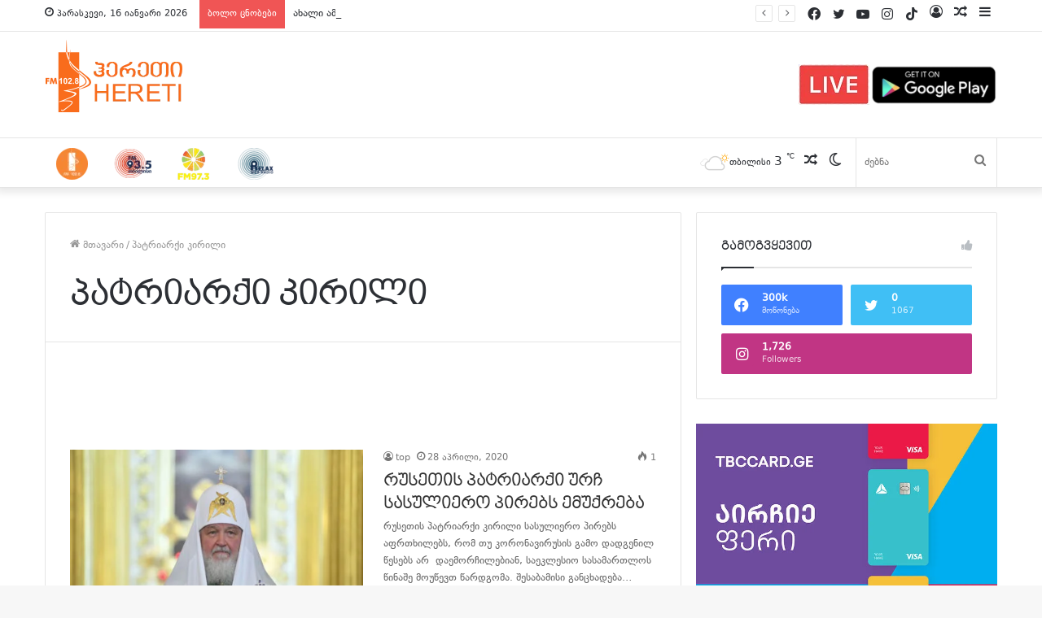

--- FILE ---
content_type: text/html; charset=UTF-8
request_url: https://heretifm.com/tag/patriarqi-kirili/
body_size: 21296
content:
<!DOCTYPE html>
<html lang="ka-GE" class="" data-skin="light">
<head>
	<meta charset="UTF-8" />
	<link rel="profile" href="http://gmpg.org/xfn/11" />
			<script type="text/javascript">try{if("undefined"!=typeof localStorage){var tieSkin=localStorage.getItem("tie-skin"),html=document.getElementsByTagName("html")[0].classList,htmlSkin="light";if(html.contains("dark-skin")&&(htmlSkin="dark"),null!=tieSkin&&tieSkin!=htmlSkin){html.add("tie-skin-inverted");var tieSkinInverted=!0}"dark"==tieSkin?html.add("dark-skin"):"light"==tieSkin&&html.remove("dark-skin")}}catch(t){console.log(t)}</script>
		<title>პატრიარქი კირილი &#8211; HeretiFM</title>

<meta http-equiv='x-dns-prefetch-control' content='on'>
<link rel='dns-prefetch' href='//cdnjs.cloudflare.com' />
<link rel='dns-prefetch' href='//ajax.googleapis.com' />
<link rel='dns-prefetch' href='//fonts.googleapis.com' />
<link rel='dns-prefetch' href='//fonts.gstatic.com' />
<link rel='dns-prefetch' href='//s.gravatar.com' />
<link rel='dns-prefetch' href='//www.google-analytics.com' />
<link rel='preload' as='image' href='https://heretifm.com/wp-content/uploads/2018/05/11111.png'>
<link rel='preload' as='font' href='https://heretifm.com/wp-content/themes/jannah/assets/fonts/tielabs-fonticon/tielabs-fonticon.woff' type='font/woff' crossorigin='anonymous' />
<link rel='preload' as='font' href='https://heretifm.com/wp-content/themes/jannah/assets/fonts/fontawesome/fa-solid-900.woff2' type='font/woff2' crossorigin='anonymous' />
<link rel='preload' as='font' href='https://heretifm.com/wp-content/themes/jannah/assets/fonts/fontawesome/fa-brands-400.woff2' type='font/woff2' crossorigin='anonymous' />
<link rel='preload' as='font' href='https://heretifm.com/wp-content/themes/jannah/assets/fonts/fontawesome/fa-regular-400.woff2' type='font/woff2' crossorigin='anonymous' />
<meta name='robots' content='max-image-preview:large' />
	<style>img:is([sizes="auto" i], [sizes^="auto," i]) { contain-intrinsic-size: 3000px 1500px }</style>
	<link rel="alternate" type="application/rss+xml" title="HeretiFM &raquo; RSS-არხი" href="https://heretifm.com/feed/" />
<link rel="alternate" type="application/rss+xml" title="HeretiFM &raquo; პატრიარქი კირილი ტეგების RSS-არხი" href="https://heretifm.com/tag/patriarqi-kirili/feed/" />
<script type="text/javascript">
/* <![CDATA[ */
window._wpemojiSettings = {"baseUrl":"https:\/\/s.w.org\/images\/core\/emoji\/15.0.3\/72x72\/","ext":".png","svgUrl":"https:\/\/s.w.org\/images\/core\/emoji\/15.0.3\/svg\/","svgExt":".svg","source":{"concatemoji":"https:\/\/heretifm.com\/wp-includes\/js\/wp-emoji-release.min.js?ver=6.7.4"}};
/*! This file is auto-generated */
!function(i,n){var o,s,e;function c(e){try{var t={supportTests:e,timestamp:(new Date).valueOf()};sessionStorage.setItem(o,JSON.stringify(t))}catch(e){}}function p(e,t,n){e.clearRect(0,0,e.canvas.width,e.canvas.height),e.fillText(t,0,0);var t=new Uint32Array(e.getImageData(0,0,e.canvas.width,e.canvas.height).data),r=(e.clearRect(0,0,e.canvas.width,e.canvas.height),e.fillText(n,0,0),new Uint32Array(e.getImageData(0,0,e.canvas.width,e.canvas.height).data));return t.every(function(e,t){return e===r[t]})}function u(e,t,n){switch(t){case"flag":return n(e,"\ud83c\udff3\ufe0f\u200d\u26a7\ufe0f","\ud83c\udff3\ufe0f\u200b\u26a7\ufe0f")?!1:!n(e,"\ud83c\uddfa\ud83c\uddf3","\ud83c\uddfa\u200b\ud83c\uddf3")&&!n(e,"\ud83c\udff4\udb40\udc67\udb40\udc62\udb40\udc65\udb40\udc6e\udb40\udc67\udb40\udc7f","\ud83c\udff4\u200b\udb40\udc67\u200b\udb40\udc62\u200b\udb40\udc65\u200b\udb40\udc6e\u200b\udb40\udc67\u200b\udb40\udc7f");case"emoji":return!n(e,"\ud83d\udc26\u200d\u2b1b","\ud83d\udc26\u200b\u2b1b")}return!1}function f(e,t,n){var r="undefined"!=typeof WorkerGlobalScope&&self instanceof WorkerGlobalScope?new OffscreenCanvas(300,150):i.createElement("canvas"),a=r.getContext("2d",{willReadFrequently:!0}),o=(a.textBaseline="top",a.font="600 32px Arial",{});return e.forEach(function(e){o[e]=t(a,e,n)}),o}function t(e){var t=i.createElement("script");t.src=e,t.defer=!0,i.head.appendChild(t)}"undefined"!=typeof Promise&&(o="wpEmojiSettingsSupports",s=["flag","emoji"],n.supports={everything:!0,everythingExceptFlag:!0},e=new Promise(function(e){i.addEventListener("DOMContentLoaded",e,{once:!0})}),new Promise(function(t){var n=function(){try{var e=JSON.parse(sessionStorage.getItem(o));if("object"==typeof e&&"number"==typeof e.timestamp&&(new Date).valueOf()<e.timestamp+604800&&"object"==typeof e.supportTests)return e.supportTests}catch(e){}return null}();if(!n){if("undefined"!=typeof Worker&&"undefined"!=typeof OffscreenCanvas&&"undefined"!=typeof URL&&URL.createObjectURL&&"undefined"!=typeof Blob)try{var e="postMessage("+f.toString()+"("+[JSON.stringify(s),u.toString(),p.toString()].join(",")+"));",r=new Blob([e],{type:"text/javascript"}),a=new Worker(URL.createObjectURL(r),{name:"wpTestEmojiSupports"});return void(a.onmessage=function(e){c(n=e.data),a.terminate(),t(n)})}catch(e){}c(n=f(s,u,p))}t(n)}).then(function(e){for(var t in e)n.supports[t]=e[t],n.supports.everything=n.supports.everything&&n.supports[t],"flag"!==t&&(n.supports.everythingExceptFlag=n.supports.everythingExceptFlag&&n.supports[t]);n.supports.everythingExceptFlag=n.supports.everythingExceptFlag&&!n.supports.flag,n.DOMReady=!1,n.readyCallback=function(){n.DOMReady=!0}}).then(function(){return e}).then(function(){var e;n.supports.everything||(n.readyCallback(),(e=n.source||{}).concatemoji?t(e.concatemoji):e.wpemoji&&e.twemoji&&(t(e.twemoji),t(e.wpemoji)))}))}((window,document),window._wpemojiSettings);
/* ]]> */
</script>

<style id='wp-emoji-styles-inline-css' type='text/css'>

	img.wp-smiley, img.emoji {
		display: inline !important;
		border: none !important;
		box-shadow: none !important;
		height: 1em !important;
		width: 1em !important;
		margin: 0 0.07em !important;
		vertical-align: -0.1em !important;
		background: none !important;
		padding: 0 !important;
	}
</style>
<style id='classic-theme-styles-inline-css' type='text/css'>
/*! This file is auto-generated */
.wp-block-button__link{color:#fff;background-color:#32373c;border-radius:9999px;box-shadow:none;text-decoration:none;padding:calc(.667em + 2px) calc(1.333em + 2px);font-size:1.125em}.wp-block-file__button{background:#32373c;color:#fff;text-decoration:none}
</style>
<style id='global-styles-inline-css' type='text/css'>
:root{--wp--preset--aspect-ratio--square: 1;--wp--preset--aspect-ratio--4-3: 4/3;--wp--preset--aspect-ratio--3-4: 3/4;--wp--preset--aspect-ratio--3-2: 3/2;--wp--preset--aspect-ratio--2-3: 2/3;--wp--preset--aspect-ratio--16-9: 16/9;--wp--preset--aspect-ratio--9-16: 9/16;--wp--preset--color--black: #000000;--wp--preset--color--cyan-bluish-gray: #abb8c3;--wp--preset--color--white: #ffffff;--wp--preset--color--pale-pink: #f78da7;--wp--preset--color--vivid-red: #cf2e2e;--wp--preset--color--luminous-vivid-orange: #ff6900;--wp--preset--color--luminous-vivid-amber: #fcb900;--wp--preset--color--light-green-cyan: #7bdcb5;--wp--preset--color--vivid-green-cyan: #00d084;--wp--preset--color--pale-cyan-blue: #8ed1fc;--wp--preset--color--vivid-cyan-blue: #0693e3;--wp--preset--color--vivid-purple: #9b51e0;--wp--preset--gradient--vivid-cyan-blue-to-vivid-purple: linear-gradient(135deg,rgba(6,147,227,1) 0%,rgb(155,81,224) 100%);--wp--preset--gradient--light-green-cyan-to-vivid-green-cyan: linear-gradient(135deg,rgb(122,220,180) 0%,rgb(0,208,130) 100%);--wp--preset--gradient--luminous-vivid-amber-to-luminous-vivid-orange: linear-gradient(135deg,rgba(252,185,0,1) 0%,rgba(255,105,0,1) 100%);--wp--preset--gradient--luminous-vivid-orange-to-vivid-red: linear-gradient(135deg,rgba(255,105,0,1) 0%,rgb(207,46,46) 100%);--wp--preset--gradient--very-light-gray-to-cyan-bluish-gray: linear-gradient(135deg,rgb(238,238,238) 0%,rgb(169,184,195) 100%);--wp--preset--gradient--cool-to-warm-spectrum: linear-gradient(135deg,rgb(74,234,220) 0%,rgb(151,120,209) 20%,rgb(207,42,186) 40%,rgb(238,44,130) 60%,rgb(251,105,98) 80%,rgb(254,248,76) 100%);--wp--preset--gradient--blush-light-purple: linear-gradient(135deg,rgb(255,206,236) 0%,rgb(152,150,240) 100%);--wp--preset--gradient--blush-bordeaux: linear-gradient(135deg,rgb(254,205,165) 0%,rgb(254,45,45) 50%,rgb(107,0,62) 100%);--wp--preset--gradient--luminous-dusk: linear-gradient(135deg,rgb(255,203,112) 0%,rgb(199,81,192) 50%,rgb(65,88,208) 100%);--wp--preset--gradient--pale-ocean: linear-gradient(135deg,rgb(255,245,203) 0%,rgb(182,227,212) 50%,rgb(51,167,181) 100%);--wp--preset--gradient--electric-grass: linear-gradient(135deg,rgb(202,248,128) 0%,rgb(113,206,126) 100%);--wp--preset--gradient--midnight: linear-gradient(135deg,rgb(2,3,129) 0%,rgb(40,116,252) 100%);--wp--preset--font-size--small: 13px;--wp--preset--font-size--medium: 20px;--wp--preset--font-size--large: 36px;--wp--preset--font-size--x-large: 42px;--wp--preset--spacing--20: 0.44rem;--wp--preset--spacing--30: 0.67rem;--wp--preset--spacing--40: 1rem;--wp--preset--spacing--50: 1.5rem;--wp--preset--spacing--60: 2.25rem;--wp--preset--spacing--70: 3.38rem;--wp--preset--spacing--80: 5.06rem;--wp--preset--shadow--natural: 6px 6px 9px rgba(0, 0, 0, 0.2);--wp--preset--shadow--deep: 12px 12px 50px rgba(0, 0, 0, 0.4);--wp--preset--shadow--sharp: 6px 6px 0px rgba(0, 0, 0, 0.2);--wp--preset--shadow--outlined: 6px 6px 0px -3px rgba(255, 255, 255, 1), 6px 6px rgba(0, 0, 0, 1);--wp--preset--shadow--crisp: 6px 6px 0px rgba(0, 0, 0, 1);}:where(.is-layout-flex){gap: 0.5em;}:where(.is-layout-grid){gap: 0.5em;}body .is-layout-flex{display: flex;}.is-layout-flex{flex-wrap: wrap;align-items: center;}.is-layout-flex > :is(*, div){margin: 0;}body .is-layout-grid{display: grid;}.is-layout-grid > :is(*, div){margin: 0;}:where(.wp-block-columns.is-layout-flex){gap: 2em;}:where(.wp-block-columns.is-layout-grid){gap: 2em;}:where(.wp-block-post-template.is-layout-flex){gap: 1.25em;}:where(.wp-block-post-template.is-layout-grid){gap: 1.25em;}.has-black-color{color: var(--wp--preset--color--black) !important;}.has-cyan-bluish-gray-color{color: var(--wp--preset--color--cyan-bluish-gray) !important;}.has-white-color{color: var(--wp--preset--color--white) !important;}.has-pale-pink-color{color: var(--wp--preset--color--pale-pink) !important;}.has-vivid-red-color{color: var(--wp--preset--color--vivid-red) !important;}.has-luminous-vivid-orange-color{color: var(--wp--preset--color--luminous-vivid-orange) !important;}.has-luminous-vivid-amber-color{color: var(--wp--preset--color--luminous-vivid-amber) !important;}.has-light-green-cyan-color{color: var(--wp--preset--color--light-green-cyan) !important;}.has-vivid-green-cyan-color{color: var(--wp--preset--color--vivid-green-cyan) !important;}.has-pale-cyan-blue-color{color: var(--wp--preset--color--pale-cyan-blue) !important;}.has-vivid-cyan-blue-color{color: var(--wp--preset--color--vivid-cyan-blue) !important;}.has-vivid-purple-color{color: var(--wp--preset--color--vivid-purple) !important;}.has-black-background-color{background-color: var(--wp--preset--color--black) !important;}.has-cyan-bluish-gray-background-color{background-color: var(--wp--preset--color--cyan-bluish-gray) !important;}.has-white-background-color{background-color: var(--wp--preset--color--white) !important;}.has-pale-pink-background-color{background-color: var(--wp--preset--color--pale-pink) !important;}.has-vivid-red-background-color{background-color: var(--wp--preset--color--vivid-red) !important;}.has-luminous-vivid-orange-background-color{background-color: var(--wp--preset--color--luminous-vivid-orange) !important;}.has-luminous-vivid-amber-background-color{background-color: var(--wp--preset--color--luminous-vivid-amber) !important;}.has-light-green-cyan-background-color{background-color: var(--wp--preset--color--light-green-cyan) !important;}.has-vivid-green-cyan-background-color{background-color: var(--wp--preset--color--vivid-green-cyan) !important;}.has-pale-cyan-blue-background-color{background-color: var(--wp--preset--color--pale-cyan-blue) !important;}.has-vivid-cyan-blue-background-color{background-color: var(--wp--preset--color--vivid-cyan-blue) !important;}.has-vivid-purple-background-color{background-color: var(--wp--preset--color--vivid-purple) !important;}.has-black-border-color{border-color: var(--wp--preset--color--black) !important;}.has-cyan-bluish-gray-border-color{border-color: var(--wp--preset--color--cyan-bluish-gray) !important;}.has-white-border-color{border-color: var(--wp--preset--color--white) !important;}.has-pale-pink-border-color{border-color: var(--wp--preset--color--pale-pink) !important;}.has-vivid-red-border-color{border-color: var(--wp--preset--color--vivid-red) !important;}.has-luminous-vivid-orange-border-color{border-color: var(--wp--preset--color--luminous-vivid-orange) !important;}.has-luminous-vivid-amber-border-color{border-color: var(--wp--preset--color--luminous-vivid-amber) !important;}.has-light-green-cyan-border-color{border-color: var(--wp--preset--color--light-green-cyan) !important;}.has-vivid-green-cyan-border-color{border-color: var(--wp--preset--color--vivid-green-cyan) !important;}.has-pale-cyan-blue-border-color{border-color: var(--wp--preset--color--pale-cyan-blue) !important;}.has-vivid-cyan-blue-border-color{border-color: var(--wp--preset--color--vivid-cyan-blue) !important;}.has-vivid-purple-border-color{border-color: var(--wp--preset--color--vivid-purple) !important;}.has-vivid-cyan-blue-to-vivid-purple-gradient-background{background: var(--wp--preset--gradient--vivid-cyan-blue-to-vivid-purple) !important;}.has-light-green-cyan-to-vivid-green-cyan-gradient-background{background: var(--wp--preset--gradient--light-green-cyan-to-vivid-green-cyan) !important;}.has-luminous-vivid-amber-to-luminous-vivid-orange-gradient-background{background: var(--wp--preset--gradient--luminous-vivid-amber-to-luminous-vivid-orange) !important;}.has-luminous-vivid-orange-to-vivid-red-gradient-background{background: var(--wp--preset--gradient--luminous-vivid-orange-to-vivid-red) !important;}.has-very-light-gray-to-cyan-bluish-gray-gradient-background{background: var(--wp--preset--gradient--very-light-gray-to-cyan-bluish-gray) !important;}.has-cool-to-warm-spectrum-gradient-background{background: var(--wp--preset--gradient--cool-to-warm-spectrum) !important;}.has-blush-light-purple-gradient-background{background: var(--wp--preset--gradient--blush-light-purple) !important;}.has-blush-bordeaux-gradient-background{background: var(--wp--preset--gradient--blush-bordeaux) !important;}.has-luminous-dusk-gradient-background{background: var(--wp--preset--gradient--luminous-dusk) !important;}.has-pale-ocean-gradient-background{background: var(--wp--preset--gradient--pale-ocean) !important;}.has-electric-grass-gradient-background{background: var(--wp--preset--gradient--electric-grass) !important;}.has-midnight-gradient-background{background: var(--wp--preset--gradient--midnight) !important;}.has-small-font-size{font-size: var(--wp--preset--font-size--small) !important;}.has-medium-font-size{font-size: var(--wp--preset--font-size--medium) !important;}.has-large-font-size{font-size: var(--wp--preset--font-size--large) !important;}.has-x-large-font-size{font-size: var(--wp--preset--font-size--x-large) !important;}
:where(.wp-block-post-template.is-layout-flex){gap: 1.25em;}:where(.wp-block-post-template.is-layout-grid){gap: 1.25em;}
:where(.wp-block-columns.is-layout-flex){gap: 2em;}:where(.wp-block-columns.is-layout-grid){gap: 2em;}
:root :where(.wp-block-pullquote){font-size: 1.5em;line-height: 1.6;}
</style>
<link rel='stylesheet' id='fcbkbttn_icon-css' href='https://heretifm.com/wp-content/plugins/facebook-button-plugin/css/icon.css?ver=6.7.4' type='text/css' media='all' />
<link rel='stylesheet' id='fcbkbttn_stylesheet-css' href='https://heretifm.com/wp-content/plugins/facebook-button-plugin/css/style.css?ver=6.7.4' type='text/css' media='all' />
<link rel='stylesheet' id='menu-image-css' href='https://heretifm.com/wp-content/plugins/menu-image/includes/css/menu-image.css?ver=3.0.8' type='text/css' media='all' />
<link rel='stylesheet' id='dashicons-css' href='https://heretifm.com/wp-includes/css/dashicons.min.css?ver=6.7.4' type='text/css' media='all' />
<link rel='stylesheet' id='tie-css-base-css' href='https://heretifm.com/wp-content/themes/jannah/assets/css/base.min.css?ver=5.4.10' type='text/css' media='all' />
<link rel='stylesheet' id='tie-css-styles-css' href='https://heretifm.com/wp-content/themes/jannah/assets/css/style.min.css?ver=5.4.10' type='text/css' media='all' />
<link rel='stylesheet' id='tie-css-widgets-css' href='https://heretifm.com/wp-content/themes/jannah/assets/css/widgets.min.css?ver=5.4.10' type='text/css' media='all' />
<link rel='stylesheet' id='tie-css-helpers-css' href='https://heretifm.com/wp-content/themes/jannah/assets/css/helpers.min.css?ver=5.4.10' type='text/css' media='all' />
<link rel='stylesheet' id='tie-fontawesome5-css' href='https://heretifm.com/wp-content/themes/jannah/assets/css/fontawesome.css?ver=5.4.10' type='text/css' media='all' />
<link rel='stylesheet' id='tie-css-ilightbox-css' href='https://heretifm.com/wp-content/themes/jannah/assets/ilightbox/dark-skin/skin.css?ver=5.4.10' type='text/css' media='all' />
<link rel='stylesheet' id='tie-theme-child-css-css' href='https://heretifm.com/wp-content/themes/jannah-child/style.css?ver=6.7.4' type='text/css' media='all' />
<style id='tie-theme-child-css-inline-css' type='text/css'>
@font-face {font-family: 'heretifm p';font-display: swap;src: url('https://heretifm.com/wp-content/uploads/2021/12/dejavu-sans-webfont.eot');src: url('https://heretifm.com/wp-content/uploads/2021/12/dejavu-sans-webfont.eot?#iefix') format('embedded-opentype'),url('https://heretifm.com/wp-content/uploads/2021/12/dejavu-sans-webfont.woff2') format('woff2'),url('https://heretifm.com/wp-content/uploads/2021/12/dejavu-sans-webfont.woff') format('woff'),url('https://heretifm.com/wp-content/uploads/2021/12/dejavu-sans-webfont.ttf') format('truetype'),url('https://heretifm.com/wp-content/uploads/2021/12/dejavu-sans-webfont.svg#svgFontbody') format('svg');}@font-face {font-family: 'heretifm';font-display: swap;src: url('https://heretifm.com/wp-content/uploads/2021/12/bpg-nino-elite-exp-caps-webfont.eot');src: url('https://heretifm.com/wp-content/uploads/2021/12/bpg-nino-elite-exp-caps-webfont.eot?#iefix') format('embedded-opentype'),url('https://heretifm.com/wp-content/uploads/2021/12/bpg-nino-elite-exp-caps-webfont.woff2') format('woff2'),url('https://heretifm.com/wp-content/uploads/2021/12/bpg-nino-elite-exp-caps-webfont.woff') format('woff'),url('https://heretifm.com/wp-content/uploads/2021/12/bpg-nino-elite-exp-caps-webfont.ttf') format('truetype'),url('https://heretifm.com/wp-content/uploads/2021/12/bpg-nino-elite-exp-caps-webfont-3.svg#svgFontheadings') format('svg');}body{font-family: 'heretifm p';}.logo-text,h1,h2,h3,h4,h5,h6,.the-subtitle{font-family: 'heretifm';}#main-nav .main-menu > ul > li > a{text-transform: uppercase;}#the-post .entry-content,#the-post .entry-content p{font-size: 18px;}.brand-title,a:hover,.tie-popup-search-submit,#logo.text-logo a,.theme-header nav .components #search-submit:hover,.theme-header .header-nav .components > li:hover > a,.theme-header .header-nav .components li a:hover,.main-menu ul.cats-vertical li a.is-active,.main-menu ul.cats-vertical li a:hover,.main-nav li.mega-menu .post-meta a:hover,.main-nav li.mega-menu .post-box-title a:hover,.search-in-main-nav.autocomplete-suggestions a:hover,#main-nav .menu ul:not(.cats-horizontal) li:hover > a,#main-nav .menu ul li.current-menu-item:not(.mega-link-column) > a,.top-nav .menu li:hover > a,.top-nav .menu > .tie-current-menu > a,.search-in-top-nav.autocomplete-suggestions .post-title a:hover,div.mag-box .mag-box-options .mag-box-filter-links a.active,.mag-box-filter-links .flexMenu-viewMore:hover > a,.stars-rating-active,body .tabs.tabs .active > a,.video-play-icon,.spinner-circle:after,#go-to-content:hover,.comment-list .comment-author .fn,.commentlist .comment-author .fn,blockquote::before,blockquote cite,blockquote.quote-simple p,.multiple-post-pages a:hover,#story-index li .is-current,.latest-tweets-widget .twitter-icon-wrap span,.wide-slider-nav-wrapper .slide,.wide-next-prev-slider-wrapper .tie-slider-nav li:hover span,.review-final-score h3,#mobile-menu-icon:hover .menu-text,body .entry a,.dark-skin body .entry a,.entry .post-bottom-meta a:hover,.comment-list .comment-content a,q a,blockquote a,.widget.tie-weather-widget .icon-basecloud-bg:after,.site-footer a:hover,.site-footer .stars-rating-active,.site-footer .twitter-icon-wrap span,.site-info a:hover{color: #f96c1d;}#instagram-link a:hover{color: #f96c1d !important;border-color: #f96c1d !important;}[type='submit'],.button,.generic-button a,.generic-button button,.theme-header .header-nav .comp-sub-menu a.button.guest-btn:hover,.theme-header .header-nav .comp-sub-menu a.checkout-button,nav.main-nav .menu > li.tie-current-menu > a,nav.main-nav .menu > li:hover > a,.main-menu .mega-links-head:after,.main-nav .mega-menu.mega-cat .cats-horizontal li a.is-active,#mobile-menu-icon:hover .nav-icon,#mobile-menu-icon:hover .nav-icon:before,#mobile-menu-icon:hover .nav-icon:after,.search-in-main-nav.autocomplete-suggestions a.button,.search-in-top-nav.autocomplete-suggestions a.button,.spinner > div,.post-cat,.pages-numbers li.current span,.multiple-post-pages > span,#tie-wrapper .mejs-container .mejs-controls,.mag-box-filter-links a:hover,.slider-arrow-nav a:not(.pagination-disabled):hover,.comment-list .reply a:hover,.commentlist .reply a:hover,#reading-position-indicator,#story-index-icon,.videos-block .playlist-title,.review-percentage .review-item span span,.tie-slick-dots li.slick-active button,.tie-slick-dots li button:hover,.digital-rating-static,.timeline-widget li a:hover .date:before,#wp-calendar #today,.posts-list-counter li.widget-post-list:before,.cat-counter a + span,.tie-slider-nav li span:hover,.fullwidth-area .widget_tag_cloud .tagcloud a:hover,.magazine2:not(.block-head-4) .dark-widgetized-area ul.tabs a:hover,.magazine2:not(.block-head-4) .dark-widgetized-area ul.tabs .active a,.magazine1 .dark-widgetized-area ul.tabs a:hover,.magazine1 .dark-widgetized-area ul.tabs .active a,.block-head-4.magazine2 .dark-widgetized-area .tabs.tabs .active a,.block-head-4.magazine2 .dark-widgetized-area .tabs > .active a:before,.block-head-4.magazine2 .dark-widgetized-area .tabs > .active a:after,.demo_store,.demo #logo:after,.demo #sticky-logo:after,.widget.tie-weather-widget,span.video-close-btn:hover,#go-to-top,.latest-tweets-widget .slider-links .button:not(:hover){background-color: #f96c1d;color: #FFFFFF;}.tie-weather-widget .widget-title .the-subtitle,.block-head-4.magazine2 #footer .tabs .active a:hover{color: #FFFFFF;}pre,code,.pages-numbers li.current span,.theme-header .header-nav .comp-sub-menu a.button.guest-btn:hover,.multiple-post-pages > span,.post-content-slideshow .tie-slider-nav li span:hover,#tie-body .tie-slider-nav li > span:hover,.slider-arrow-nav a:not(.pagination-disabled):hover,.main-nav .mega-menu.mega-cat .cats-horizontal li a.is-active,.main-nav .mega-menu.mega-cat .cats-horizontal li a:hover,.main-menu .menu > li > .menu-sub-content{border-color: #f96c1d;}.main-menu .menu > li.tie-current-menu{border-bottom-color: #f96c1d;}.top-nav .menu li.tie-current-menu > a:before,.top-nav .menu li.menu-item-has-children:hover > a:before{border-top-color: #f96c1d;}.main-nav .main-menu .menu > li.tie-current-menu > a:before,.main-nav .main-menu .menu > li:hover > a:before{border-top-color: #FFFFFF;}header.main-nav-light .main-nav .menu-item-has-children li:hover > a:before,header.main-nav-light .main-nav .mega-menu li:hover > a:before{border-left-color: #f96c1d;}.rtl header.main-nav-light .main-nav .menu-item-has-children li:hover > a:before,.rtl header.main-nav-light .main-nav .mega-menu li:hover > a:before{border-right-color: #f96c1d;border-left-color: transparent;}.top-nav ul.menu li .menu-item-has-children:hover > a:before{border-top-color: transparent;border-left-color: #f96c1d;}.rtl .top-nav ul.menu li .menu-item-has-children:hover > a:before{border-left-color: transparent;border-right-color: #f96c1d;}::-moz-selection{background-color: #f96c1d;color: #FFFFFF;}::selection{background-color: #f96c1d;color: #FFFFFF;}circle.circle_bar{stroke: #f96c1d;}#reading-position-indicator{box-shadow: 0 0 10px rgba( 249,108,29,0.7);}#logo.text-logo a:hover,body .entry a:hover,.dark-skin body .entry a:hover,.comment-list .comment-content a:hover,.block-head-4.magazine2 .site-footer .tabs li a:hover,q a:hover,blockquote a:hover{color: #c73a00;}.button:hover,input[type='submit']:hover,.generic-button a:hover,.generic-button button:hover,a.post-cat:hover,.site-footer .button:hover,.site-footer [type='submit']:hover,.search-in-main-nav.autocomplete-suggestions a.button:hover,.search-in-top-nav.autocomplete-suggestions a.button:hover,.theme-header .header-nav .comp-sub-menu a.checkout-button:hover{background-color: #c73a00;color: #FFFFFF;}.theme-header .header-nav .comp-sub-menu a.checkout-button:not(:hover),body .entry a.button{color: #FFFFFF;}#story-index.is-compact .story-index-content{background-color: #f96c1d;}#story-index.is-compact .story-index-content a,#story-index.is-compact .story-index-content .is-current{color: #FFFFFF;}#tie-body .mag-box-title h3 a,#tie-body .block-more-button{color: #f96c1d;}#tie-body .mag-box-title h3 a:hover,#tie-body .block-more-button:hover{color: #c73a00;}#tie-body .mag-box-title{color: #f96c1d;}#tie-body .mag-box-title:before{border-top-color: #f96c1d;}#tie-body .mag-box-title:after,#tie-body #footer .widget-title:after{background-color: #f96c1d;}.brand-title,a:hover,.tie-popup-search-submit,#logo.text-logo a,.theme-header nav .components #search-submit:hover,.theme-header .header-nav .components > li:hover > a,.theme-header .header-nav .components li a:hover,.main-menu ul.cats-vertical li a.is-active,.main-menu ul.cats-vertical li a:hover,.main-nav li.mega-menu .post-meta a:hover,.main-nav li.mega-menu .post-box-title a:hover,.search-in-main-nav.autocomplete-suggestions a:hover,#main-nav .menu ul:not(.cats-horizontal) li:hover > a,#main-nav .menu ul li.current-menu-item:not(.mega-link-column) > a,.top-nav .menu li:hover > a,.top-nav .menu > .tie-current-menu > a,.search-in-top-nav.autocomplete-suggestions .post-title a:hover,div.mag-box .mag-box-options .mag-box-filter-links a.active,.mag-box-filter-links .flexMenu-viewMore:hover > a,.stars-rating-active,body .tabs.tabs .active > a,.video-play-icon,.spinner-circle:after,#go-to-content:hover,.comment-list .comment-author .fn,.commentlist .comment-author .fn,blockquote::before,blockquote cite,blockquote.quote-simple p,.multiple-post-pages a:hover,#story-index li .is-current,.latest-tweets-widget .twitter-icon-wrap span,.wide-slider-nav-wrapper .slide,.wide-next-prev-slider-wrapper .tie-slider-nav li:hover span,.review-final-score h3,#mobile-menu-icon:hover .menu-text,body .entry a,.dark-skin body .entry a,.entry .post-bottom-meta a:hover,.comment-list .comment-content a,q a,blockquote a,.widget.tie-weather-widget .icon-basecloud-bg:after,.site-footer a:hover,.site-footer .stars-rating-active,.site-footer .twitter-icon-wrap span,.site-info a:hover{color: #f96c1d;}#instagram-link a:hover{color: #f96c1d !important;border-color: #f96c1d !important;}[type='submit'],.button,.generic-button a,.generic-button button,.theme-header .header-nav .comp-sub-menu a.button.guest-btn:hover,.theme-header .header-nav .comp-sub-menu a.checkout-button,nav.main-nav .menu > li.tie-current-menu > a,nav.main-nav .menu > li:hover > a,.main-menu .mega-links-head:after,.main-nav .mega-menu.mega-cat .cats-horizontal li a.is-active,#mobile-menu-icon:hover .nav-icon,#mobile-menu-icon:hover .nav-icon:before,#mobile-menu-icon:hover .nav-icon:after,.search-in-main-nav.autocomplete-suggestions a.button,.search-in-top-nav.autocomplete-suggestions a.button,.spinner > div,.post-cat,.pages-numbers li.current span,.multiple-post-pages > span,#tie-wrapper .mejs-container .mejs-controls,.mag-box-filter-links a:hover,.slider-arrow-nav a:not(.pagination-disabled):hover,.comment-list .reply a:hover,.commentlist .reply a:hover,#reading-position-indicator,#story-index-icon,.videos-block .playlist-title,.review-percentage .review-item span span,.tie-slick-dots li.slick-active button,.tie-slick-dots li button:hover,.digital-rating-static,.timeline-widget li a:hover .date:before,#wp-calendar #today,.posts-list-counter li.widget-post-list:before,.cat-counter a + span,.tie-slider-nav li span:hover,.fullwidth-area .widget_tag_cloud .tagcloud a:hover,.magazine2:not(.block-head-4) .dark-widgetized-area ul.tabs a:hover,.magazine2:not(.block-head-4) .dark-widgetized-area ul.tabs .active a,.magazine1 .dark-widgetized-area ul.tabs a:hover,.magazine1 .dark-widgetized-area ul.tabs .active a,.block-head-4.magazine2 .dark-widgetized-area .tabs.tabs .active a,.block-head-4.magazine2 .dark-widgetized-area .tabs > .active a:before,.block-head-4.magazine2 .dark-widgetized-area .tabs > .active a:after,.demo_store,.demo #logo:after,.demo #sticky-logo:after,.widget.tie-weather-widget,span.video-close-btn:hover,#go-to-top,.latest-tweets-widget .slider-links .button:not(:hover){background-color: #f96c1d;color: #FFFFFF;}.tie-weather-widget .widget-title .the-subtitle,.block-head-4.magazine2 #footer .tabs .active a:hover{color: #FFFFFF;}pre,code,.pages-numbers li.current span,.theme-header .header-nav .comp-sub-menu a.button.guest-btn:hover,.multiple-post-pages > span,.post-content-slideshow .tie-slider-nav li span:hover,#tie-body .tie-slider-nav li > span:hover,.slider-arrow-nav a:not(.pagination-disabled):hover,.main-nav .mega-menu.mega-cat .cats-horizontal li a.is-active,.main-nav .mega-menu.mega-cat .cats-horizontal li a:hover,.main-menu .menu > li > .menu-sub-content{border-color: #f96c1d;}.main-menu .menu > li.tie-current-menu{border-bottom-color: #f96c1d;}.top-nav .menu li.tie-current-menu > a:before,.top-nav .menu li.menu-item-has-children:hover > a:before{border-top-color: #f96c1d;}.main-nav .main-menu .menu > li.tie-current-menu > a:before,.main-nav .main-menu .menu > li:hover > a:before{border-top-color: #FFFFFF;}header.main-nav-light .main-nav .menu-item-has-children li:hover > a:before,header.main-nav-light .main-nav .mega-menu li:hover > a:before{border-left-color: #f96c1d;}.rtl header.main-nav-light .main-nav .menu-item-has-children li:hover > a:before,.rtl header.main-nav-light .main-nav .mega-menu li:hover > a:before{border-right-color: #f96c1d;border-left-color: transparent;}.top-nav ul.menu li .menu-item-has-children:hover > a:before{border-top-color: transparent;border-left-color: #f96c1d;}.rtl .top-nav ul.menu li .menu-item-has-children:hover > a:before{border-left-color: transparent;border-right-color: #f96c1d;}::-moz-selection{background-color: #f96c1d;color: #FFFFFF;}::selection{background-color: #f96c1d;color: #FFFFFF;}circle.circle_bar{stroke: #f96c1d;}#reading-position-indicator{box-shadow: 0 0 10px rgba( 249,108,29,0.7);}#logo.text-logo a:hover,body .entry a:hover,.dark-skin body .entry a:hover,.comment-list .comment-content a:hover,.block-head-4.magazine2 .site-footer .tabs li a:hover,q a:hover,blockquote a:hover{color: #c73a00;}.button:hover,input[type='submit']:hover,.generic-button a:hover,.generic-button button:hover,a.post-cat:hover,.site-footer .button:hover,.site-footer [type='submit']:hover,.search-in-main-nav.autocomplete-suggestions a.button:hover,.search-in-top-nav.autocomplete-suggestions a.button:hover,.theme-header .header-nav .comp-sub-menu a.checkout-button:hover{background-color: #c73a00;color: #FFFFFF;}.theme-header .header-nav .comp-sub-menu a.checkout-button:not(:hover),body .entry a.button{color: #FFFFFF;}#story-index.is-compact .story-index-content{background-color: #f96c1d;}#story-index.is-compact .story-index-content a,#story-index.is-compact .story-index-content .is-current{color: #FFFFFF;}#tie-body .mag-box-title h3 a,#tie-body .block-more-button{color: #f96c1d;}#tie-body .mag-box-title h3 a:hover,#tie-body .block-more-button:hover{color: #c73a00;}#tie-body .mag-box-title{color: #f96c1d;}#tie-body .mag-box-title:before{border-top-color: #f96c1d;}#tie-body .mag-box-title:after,#tie-body #footer .widget-title:after{background-color: #f96c1d;}.tie-cat-47,.tie-cat-item-47 > span{background-color:#e67e22 !important;color:#FFFFFF !important;}.tie-cat-47:after{border-top-color:#e67e22 !important;}.tie-cat-47:hover{background-color:#c86004 !important;}.tie-cat-47:hover:after{border-top-color:#c86004 !important;}.tie-cat-13276,.tie-cat-item-13276 > span{background-color:#2ecc71 !important;color:#FFFFFF !important;}.tie-cat-13276:after{border-top-color:#2ecc71 !important;}.tie-cat-13276:hover{background-color:#10ae53 !important;}.tie-cat-13276:hover:after{border-top-color:#10ae53 !important;}.tie-cat-13278,.tie-cat-item-13278 > span{background-color:#9b59b6 !important;color:#FFFFFF !important;}.tie-cat-13278:after{border-top-color:#9b59b6 !important;}.tie-cat-13278:hover{background-color:#7d3b98 !important;}.tie-cat-13278:hover:after{border-top-color:#7d3b98 !important;}.tie-cat-13282,.tie-cat-item-13282 > span{background-color:#34495e !important;color:#FFFFFF !important;}.tie-cat-13282:after{border-top-color:#34495e !important;}.tie-cat-13282:hover{background-color:#162b40 !important;}.tie-cat-13282:hover:after{border-top-color:#162b40 !important;}.tie-cat-13283,.tie-cat-item-13283 > span{background-color:#795548 !important;color:#FFFFFF !important;}.tie-cat-13283:after{border-top-color:#795548 !important;}.tie-cat-13283:hover{background-color:#5b372a !important;}.tie-cat-13283:hover:after{border-top-color:#5b372a !important;}.tie-cat-13284,.tie-cat-item-13284 > span{background-color:#4CAF50 !important;color:#FFFFFF !important;}.tie-cat-13284:after{border-top-color:#4CAF50 !important;}.tie-cat-13284:hover{background-color:#2e9132 !important;}.tie-cat-13284:hover:after{border-top-color:#2e9132 !important;}@media (max-width: 991px){.side-aside.dark-skin{background: #2f88d6;background: -webkit-linear-gradient(135deg,#5933a2,#2f88d6 );background: -moz-linear-gradient(135deg,#5933a2,#2f88d6 );background: -o-linear-gradient(135deg,#5933a2,#2f88d6 );background: linear-gradient(135deg,#2f88d6,#5933a2 );}}
</style>
<script type="text/javascript" src="https://heretifm.com/wp-includes/js/jquery/jquery.min.js?ver=3.7.1" id="jquery-core-js"></script>
<script type="text/javascript" src="https://heretifm.com/wp-includes/js/jquery/jquery-migrate.min.js?ver=3.4.1" id="jquery-migrate-js"></script>
<script type="text/javascript" src="https://heretifm.com/wp-content/plugins/facebook-button-plugin/js/script.js?ver=6.7.4" id="fcbkbttn_script-js"></script>
<link rel="https://api.w.org/" href="https://heretifm.com/wp-json/" /><link rel="alternate" title="JSON" type="application/json" href="https://heretifm.com/wp-json/wp/v2/tags/3319" /><link rel="EditURI" type="application/rsd+xml" title="RSD" href="https://heretifm.com/xmlrpc.php?rsd" />
<meta name="generator" content="WordPress 6.7.4" />

<!-- fcbkbttn meta start -->
<meta property="og:url" content="https://heretifm.com/tag/patriarqi-kirili"/>
<meta property="og:title" content="პატრიარქი კირილი"/>
<meta property="og:site_name" content="HeretiFM"/>
<!-- fcbkbttn meta end -->
			<meta property="fb:pages" content="237761742962553" />
			 <meta name="description" content="რადიო იწყება ჩვენით" /><meta http-equiv="X-UA-Compatible" content="IE=edge">
<meta name="theme-color" content="#f96c1d" /><meta name="viewport" content="width=device-width, initial-scale=1.0" /><link rel="icon" href="https://heretifm.com/wp-content/uploads/2020/09/cropped-Untitled-32x32.png" sizes="32x32" />
<link rel="icon" href="https://heretifm.com/wp-content/uploads/2020/09/cropped-Untitled-192x192.png" sizes="192x192" />
<link rel="apple-touch-icon" href="https://heretifm.com/wp-content/uploads/2020/09/cropped-Untitled-180x180.png" />
<meta name="msapplication-TileImage" content="https://heretifm.com/wp-content/uploads/2020/09/cropped-Untitled-270x270.png" />
	  <link rel='stylesheet' href='https://use.fontawesome.com/releases/v5.3.1/css/all.css'>
  <link rel="stylesheet" href="https://heretifm.com/new/style.css">
  


</head>

<body id="tie-body" class="archive tag tag-patriarqi-kirili tag-3319 tie-no-js wrapper-has-shadow block-head-1 magazine1 is-thumb-overlay-disabled is-desktop is-header-layout-3 has-header-ad sidebar-right has-sidebar hide_share_post_top hide_share_post_bottom">






<div class="background-overlay">

	<div id="tie-container" class="site tie-container">

		
		<div id="tie-wrapper">

			
<header id="theme-header" class="theme-header header-layout-3 main-nav-light main-nav-default-light main-nav-below has-stream-item top-nav-active top-nav-light top-nav-default-light top-nav-above has-shadow has-normal-width-logo mobile-header-default">
	
<nav id="top-nav"  class="has-date-breaking-components top-nav header-nav has-breaking-news" aria-label="Secondary Navigation">
	<div class="container">
		<div class="topbar-wrapper">

			
					<div class="topbar-today-date tie-icon">
						პარასკევი, 16 იანვარი  2026					</div>
					
			<div class="tie-alignleft">
				
<div class="breaking controls-is-active">

	<span class="breaking-title">
		<span class="tie-icon-bolt breaking-icon" aria-hidden="true"></span>
		<span class="breaking-title-text">ბოლო ცნობები</span>
	</span>

	<ul id="breaking-news-in-header" class="breaking-news" data-type="reveal" data-arrows="true">

		<div class="fcbkbttn_buttons_block fcbkbttn_arhiv" id="fcbkbttn_left"><div class="fcbkbttn_like fcbkbttn_large_button"><div class="fb-like fb-like-box_count" data-href="https://heretifm.com/tag/patriarqi-kirili" data-colorscheme="light" data-layout="box_count" data-action="like"  data-size="large"></div></div></div>
							<li class="news-item">
								<a href="https://heretifm.com/akhali-ambebi-17-00-saathze-807/">ახალი ამბები 17:00 საათზე</a>
							</li>

							
							<li class="news-item">
								<a href="https://heretifm.com/akhali-ambebi-16-00-saathze-803/">ახალი ამბები 16:00 საათზე</a>
							</li>

							
							<li class="news-item">
								<a href="https://heretifm.com/akhali-ambebi-15-00-saathze-807/">ახალი ამბები 15:00 საათზე</a>
							</li>

							
							<li class="news-item">
								<a href="https://heretifm.com/akhali-ambebi-14-00-saathze-813/">ახალი ამბები 14:00 საათზე</a>
							</li>

							
							<li class="news-item">
								<a href="https://heretifm.com/akhali-ambebi-13-00-saathze-802/">ახალი ამბები 13:00 საათზე</a>
							</li>

							
							<li class="news-item">
								<a href="https://heretifm.com/akhali-ambebi-12-00-saathze-813/">ახალი ამბები 12:00 საათზე</a>
							</li>

							
							<li class="news-item">
								<a href="https://heretifm.com/akhali-ambebi-11-00-saathze-816/">ახალი ამბები 11:00 საათზე</a>
							</li>

							
							<li class="news-item">
								<a href="https://heretifm.com/akhali-ambebi-10-00-saathze-809/">ახალი ამბები 10:00 საათზე</a>
							</li>

							
							<li class="news-item">
								<a href="https://heretifm.com/akhali-ambebi-09-00-saathze-775/">ახალი ამბები 09:00 საათზე</a>
							</li>

							
							<li class="news-item">
								<a href="https://heretifm.com/akhali-ambebi-17-00-saathze-806/">ახალი ამბები 17:00 საათზე</a>
							</li>

							
	</ul>
</div><!-- #breaking /-->
			</div><!-- .tie-alignleft /-->

			<div class="tie-alignright">
				<ul class="components">	<li class="side-aside-nav-icon menu-item custom-menu-link">
		<a href="#">
			<span class="tie-icon-navicon" aria-hidden="true"></span>
			<span class="screen-reader-text">Sidebar</span>
		</a>
	</li>
		<li class="random-post-icon menu-item custom-menu-link">
		<a href="/tag/patriarqi-kirili/?random-post=1" class="random-post" title="პოსტები" rel="nofollow">
			<span class="tie-icon-random" aria-hidden="true"></span>
			<span class="screen-reader-text">პოსტები</span>
		</a>
	</li>
	
	
		<li class=" popup-login-icon menu-item custom-menu-link">
			<a href="#" class="lgoin-btn tie-popup-trigger">
				<span class="tie-icon-author" aria-hidden="true"></span>
				<span class="screen-reader-text">Log In</span>			</a>
		</li>

			 <li class="social-icons-item"><a class="social-link tiktok-social-icon" rel="external noopener nofollow" target="_blank" href="https://www.tiktok.com/@tbilisifm93.5?"><span class="tie-social-icon tie-icon-tiktok"></span><span class="screen-reader-text">TikTok</span></a></li><li class="social-icons-item"><a class="social-link instagram-social-icon" rel="external noopener nofollow" target="_blank" href="https://www.instagram.com/tbilisifm93.5/"><span class="tie-social-icon tie-icon-instagram"></span><span class="screen-reader-text">Instagram</span></a></li><li class="social-icons-item"><a class="social-link youtube-social-icon" rel="external noopener nofollow" target="_blank" href="https://www.youtube.com/user/radiohereti"><span class="tie-social-icon tie-icon-youtube"></span><span class="screen-reader-text">YouTube</span></a></li><li class="social-icons-item"><a class="social-link twitter-social-icon" rel="external noopener nofollow" target="_blank" href="https://twitter.com/radiohereti"><span class="tie-social-icon tie-icon-twitter"></span><span class="screen-reader-text">Twitter</span></a></li><li class="social-icons-item"><a class="social-link facebook-social-icon" rel="external noopener nofollow" target="_blank" href="https://www.facebook.com/RadioTbilisiFm93.5"><span class="tie-social-icon tie-icon-facebook"></span><span class="screen-reader-text">Facebook</span></a></li> </ul><!-- Components -->			</div><!-- .tie-alignright /-->

		</div><!-- .topbar-wrapper /-->
	</div><!-- .container /-->
</nav><!-- #top-nav /-->

<div class="container header-container">
	<div class="tie-row logo-row">

		
		<div class="logo-wrapper">
			<div class="tie-col-md-4 logo-container clearfix">
				<div id="mobile-header-components-area_1" class="mobile-header-components"><ul class="components"><li class="mobile-component_menu custom-menu-link"><a href="#" id="mobile-menu-icon" class=""><span class="tie-mobile-menu-icon nav-icon is-layout-1"></span><span class="screen-reader-text">მენიუ</span></a></li></ul></div>
		<div id="logo" class="image-logo" style="margin-top: 10px; margin-bottom: 30px;">

			
			<a title="HeretiFM" href="https://heretifm.com/">
				
				<picture id="tie-logo-default" class="tie-logo-default tie-logo-picture">
					<source class="tie-logo-source-default tie-logo-source" srcset="https://heretifm.com/wp-content/uploads/2018/05/11111.png">
					<img class="tie-logo-img-default tie-logo-img" src="https://heretifm.com/wp-content/uploads/2018/05/11111.png" alt="HeretiFM" width="220" height="90" style="max-height:90px; width: auto;" />
				</picture>
			
					<picture id="tie-logo-inverted" class="tie-logo-inverted tie-logo-picture">
						<source class="tie-logo-source-inverted tie-logo-source" id="tie-logo-inverted-source" srcset="https://heretifm.com/wp-content/uploads/2018/05/11111.png">
						<img class="tie-logo-img-inverted tie-logo-img" id="tie-logo-inverted-img" src="https://heretifm.com/wp-content/uploads/2018/05/11111.png" alt="HeretiFM" width="220" height="90" style="max-height:90px; width: auto;" />
					</picture>
							</a>

			
		</div><!-- #logo /-->

		<div id="mobile-header-components-area_2" class="mobile-header-components"><ul class="components"><li class="mobile-component_search custom-menu-link">
				<a href="#" class="tie-search-trigger-mobile">
					<span class="tie-icon-search tie-search-icon" aria-hidden="true"></span>
					<span class="screen-reader-text">ძებნა</span>
				</a>
			</li></ul></div>			</div><!-- .tie-col /-->
		</div><!-- .logo-wrapper /-->

		<div class="tie-col-md-8 stream-item stream-item-top-wrapper"><div class="stream-item-top"><a href="https://play.google.com/store/apps/details?id=com.tbilisi.fm&hl=ka&gl=US" target="_blank" target="iframe_a">
  <img width="" height="50" border="0" align="center" src="https://heretifm.com/wp-content/uploads/2021/12/app.png" style="
    height: 70px;
">
</a>

<a href="http://hereti.live/hereti-live/" target="_blank" target="iframe_a">
  <img width="220" height="250" border="0" align="center"  src="https://heretifm.com/wp-content/uploads/2021/12/LIVE.png"/>
</a></div></div><!-- .tie-col /-->
	</div><!-- .tie-row /-->
</div><!-- .container /-->

<div class="main-nav-wrapper">
	<nav id="main-nav" data-skin="search-in-main-nav" class="main-nav header-nav live-search-parent"  aria-label="Primary Navigation">
		<div class="container">

			<div class="main-menu-wrapper">

				
				<div id="menu-components-wrap">

					
					<div class="main-menu main-menu-wrap tie-alignleft">
						<div id="main-nav-menu" class="main-menu header-menu"><ul id="menu-mthavari-meniu" class="menu" role="menubar"><li id="menu-item-174738" class="menu-item menu-item-type-post_type menu-item-object-page menu-item-174738"><a href="https://heretifm.com/radio-herethi/" class="menu-image-title-hide menu-image-not-hovered"><span class="menu-image-title-hide menu-image-title">რადიო ჰერეთი FM102.8</span><img width="39" height="39" src="https://heretifm.com/wp-content/uploads/2021/12/heretilogo-1-e1639754476244.png" class="menu-image menu-image-title-hide" alt="" decoding="async" /></a></li>
<li id="menu-item-174598" class="menu-item menu-item-type-post_type menu-item-object-page menu-item-174598"><a href="https://heretifm.com/radio-thbilisi/" class="menu-image-title-hide menu-image-hovered"><span class="menu-image-title-hide menu-image-title">რადიო თბილისი FM93.5</span><span class='menu-image-hover-wrapper'><img width="50" height="36" src="https://heretifm.com/wp-content/uploads/2021/12/Untitled-1-e1639694099117.png" class="menu-image menu-image-title-hide" alt="" decoding="async" /><img width="50" height="36" src="https://heretifm.com/wp-content/uploads/2021/12/Untitled-1-e1639694099117.png" class="hovered-image menu-image-title-hide" alt="" style="margin-left: -50px;" decoding="async" /></span></a></li>
<li id="menu-item-174732" class="menu-item menu-item-type-post_type menu-item-object-page menu-item-174732"><a href="https://heretifm.com/radio-tsitrusi/" class="menu-image-title-hide menu-image-not-hovered"><span class="menu-image-title-hide menu-image-title">რადიო ციტრუსი FM97.3</span><img width="48" height="39" src="https://heretifm.com/wp-content/uploads/2021/12/Untitled-2-48x39-1.png" class="menu-image menu-image-title-hide" alt="" decoding="async" /></a></li>
<li id="menu-item-174731" class="menu-item menu-item-type-post_type menu-item-object-page menu-item-174731"><a href="https://heretifm.com/radio-relaqsi/" class="menu-image-title-hide menu-image-not-hovered"><span class="menu-image-title-hide menu-image-title">RELAX WEB RADIO</span><img width="48" height="39" src="https://heretifm.com/wp-content/uploads/2021/12/Untitled-3-48x39-1.png" class="menu-image menu-image-title-hide" alt="" decoding="async" /></a></li>
</ul></div>					</div><!-- .main-menu.tie-alignleft /-->

					<ul class="components">		<li class="search-bar menu-item custom-menu-link" aria-label="Search">
			<form method="get" id="search" action="https://heretifm.com/">
				<input id="search-input" class="is-ajax-search"  inputmode="search" type="text" name="s" title="ძებნა" placeholder="ძებნა" />
				<button id="search-submit" type="submit">
					<span class="tie-icon-search tie-search-icon" aria-hidden="true"></span>
					<span class="screen-reader-text">ძებნა</span>
				</button>
			</form>
		</li>
			<li class="skin-icon menu-item custom-menu-link">
		<a href="#" class="change-skin" title="Switch skin">
			<span class="tie-icon-moon change-skin-icon" aria-hidden="true"></span>
			<span class="screen-reader-text">Switch skin</span>
		</a>
	</li>
		<li class="random-post-icon menu-item custom-menu-link">
		<a href="/tag/patriarqi-kirili/?random-post=1" class="random-post" title="პოსტები" rel="nofollow">
			<span class="tie-icon-random" aria-hidden="true"></span>
			<span class="screen-reader-text">პოსტები</span>
		</a>
	</li>
	<li class="weather-menu-item menu-item custom-menu-link">
				<div class="tie-weather-widget " title="Scattered Clouds">
					<div class="weather-wrap">

						<div class="weather-forecast-day small-weather-icons">
							
					<div class="weather-icon">
						<div class="icon-cloud"></div>
						<div class="icon-cloud-behind"></div>
						<div class="icon-basecloud-bg"></div>
						<div class="icon-sun-animi"></div>
					</div>
										</div><!-- .weather-forecast-day -->

						<div class="city-data">
							<span>თბილისი</span>
							<span class="weather-current-temp">
								3								<sup>&#x2103;</sup>
							</span>
						</div><!-- .city-data -->

					</div><!-- .weather-wrap -->
				</div><!-- .tie-weather-widget -->
				</li></ul><!-- Components -->
				</div><!-- #menu-components-wrap /-->
			</div><!-- .main-menu-wrapper /-->
		</div><!-- .container /-->
	</nav><!-- #main-nav /-->
</div><!-- .main-nav-wrapper /-->

</header>

		<script type="text/javascript">
			try{if("undefined"!=typeof localStorage){var header,mnIsDark=!1,tnIsDark=!1;(header=document.getElementById("theme-header"))&&((header=header.classList).contains("main-nav-default-dark")&&(mnIsDark=!0),header.contains("top-nav-default-dark")&&(tnIsDark=!0),"dark"==tieSkin?(header.add("main-nav-dark","top-nav-dark"),header.remove("main-nav-light","top-nav-light")):"light"==tieSkin&&(mnIsDark||(header.remove("main-nav-dark"),header.add("main-nav-light")),tnIsDark||(header.remove("top-nav-dark"),header.add("top-nav-light"))))}}catch(a){console.log(a)}
		</script>
		<div id="content" class="site-content container"><div id="main-content-row" class="tie-row main-content-row">
	<div class="main-content tie-col-md-8 tie-col-xs-12" role="main">

		

			<header class="entry-header-outer container-wrapper">
				<nav id="breadcrumb"><a href="https://heretifm.com/"><span class="tie-icon-home" aria-hidden="true"></span> მთავარი</a><em class="delimiter">/</em><span class="current">პატრიარქი კირილი</span></nav><script type="application/ld+json">{"@context":"http:\/\/schema.org","@type":"BreadcrumbList","@id":"#Breadcrumb","itemListElement":[{"@type":"ListItem","position":1,"item":{"name":"\u10db\u10d7\u10d0\u10d5\u10d0\u10e0\u10d8","@id":"https:\/\/heretifm.com\/"}}]}</script><h1 class="page-title">პატრიარქი კირილი</h1>			</header><!-- .entry-header-outer /-->

			
		<div class="mag-box wide-post-box">
			<div class="container-wrapper">
				<div class="mag-box-container clearfix">
					<ul id="posts-container" data-layout="default" data-settings="{'uncropped_image':'jannah-image-post','category_meta':true,'post_meta':true,'excerpt':'true','excerpt_length':'20','read_more':'true','read_more_text':false,'media_overlay':true,'title_length':0,'is_full':false,'is_category':false}" class="posts-items"><div class="fcbkbttn_buttons_block fcbkbttn_arhiv" id="fcbkbttn_left"><div class="fcbkbttn_like fcbkbttn_large_button"><div class="fb-like fb-like-box_count" data-href="https://heretifm.com/tag/patriarqi-kirili" data-colorscheme="light" data-layout="box_count" data-action="like"  data-size="large"></div></div></div>
<li class="post-item  post-118182 post type-post status-publish format-standard has-post-thumbnail category-world category-news tag-covid-19 tag-administratsiuli-pasukhis tag-aghdgoma tag-eklesia tag-irani tag-kovid-19 tag-koronavirusi tag-patriarqi-kirili tag-rusethi tag-rusethis-marthlmadideblur tag-saeklesio-sasamarthlo">

	
			<a aria-label="რუსეთის პატრიარქი ურჩ სასულიერო პირებს ემუქრება" href="https://heretifm.com/rusethis-patriarqi-urch-sa/" class="post-thumb"><span class="post-cat-wrap"><span class="post-cat tie-cat-47">მსოფლიო</span></span><img width="330" height="220" src="https://heretifm.com/wp-content/uploads/2020/04/kiril-2.jpg" class="attachment-jannah-image-large size-jannah-image-large wp-post-image" alt="" decoding="async" fetchpriority="high" srcset="https://heretifm.com/wp-content/uploads/2020/04/kiril-2.jpg 1000w, https://heretifm.com/wp-content/uploads/2020/04/kiril-2-300x200.jpg 300w, https://heretifm.com/wp-content/uploads/2020/04/kiril-2-768x512.jpg 768w, https://heretifm.com/wp-content/uploads/2020/04/kiril-2-450x300.jpg 450w" sizes="(max-width: 330px) 100vw, 330px" /></a>
	<div class="post-details">

		<div class="post-meta clearfix"><span class="author-meta single-author no-avatars"><span class="meta-item meta-author-wrapper meta-author-4"><span class="meta-author"><a href="https://heretifm.com/author/top/" class="author-name tie-icon" title="top">top</a></span></span></span><span class="date meta-item tie-icon">28 აპრილი, 2020</span><div class="tie-alignright"><span class="meta-views meta-item "><span class="tie-icon-fire" aria-hidden="true"></span> 1 </span></div></div><!-- .post-meta -->
		<h2 class="post-title"><a href="https://heretifm.com/rusethis-patriarqi-urch-sa/">რუსეთის პატრიარქი ურჩ სასულიერო პირებს ემუქრება</a></h2>

						<p class="post-excerpt">რუსეთის პატრიარქი კირილი სასულიერო პირებს აფრთხილებს, რომ თუ კორონავირუსის გამო დადგენილ წესებს არ დაემორჩილებიან, საეკლესიო სასამართლოს წინაშე მოუწევთ წარდგომა. შესაბამისი განცხადება&hellip;</p>
				<a class="more-link button" href="https://heretifm.com/rusethis-patriarqi-urch-sa/">განაგრძე კითხვა</a>	</div>
</li>

<li class="post-item  post-115852 post type-post status-publish format-standard has-post-thumbnail category-world category-georgia category-news tag-covid-19 tag-bulgarethi tag-eklesia tag-ierusalimi tag-israeli tag-komendantis-saathi tag-koronavirusi tag-litanioba tag-marthlmadidebloba tag-meuphe-nikoloz-phachuashvili tag-pandemia tag-patriarqi-kirili tag-rusethi tag-saberdznethi tag-sagangebo-mdgomareoba tag-saqarthvelo">

	
			<a aria-label="მართლმადიდებელი ეკლესიების არაერთგვაროვანი აღდგომა" href="https://heretifm.com/marthlmadidebeli-eklesie/" class="post-thumb"><span class="post-cat-wrap"><span class="post-cat tie-cat-47">მსოფლიო</span></span><img width="293" height="220" src="https://heretifm.com/wp-content/uploads/2020/04/sveticxoveli.jpg" class="attachment-jannah-image-large size-jannah-image-large wp-post-image" alt="" decoding="async" srcset="https://heretifm.com/wp-content/uploads/2020/04/sveticxoveli.jpg 800w, https://heretifm.com/wp-content/uploads/2020/04/sveticxoveli-300x225.jpg 300w, https://heretifm.com/wp-content/uploads/2020/04/sveticxoveli-768x576.jpg 768w, https://heretifm.com/wp-content/uploads/2020/04/sveticxoveli-86x64.jpg 86w" sizes="(max-width: 293px) 100vw, 293px" /></a>
	<div class="post-details">

		<div class="post-meta clearfix"><span class="author-meta single-author no-avatars"><span class="meta-item meta-author-wrapper meta-author-4"><span class="meta-author"><a href="https://heretifm.com/author/top/" class="author-name tie-icon" title="top">top</a></span></span></span><span class="date meta-item tie-icon">12 აპრილი, 2020</span><div class="tie-alignright"><span class="meta-views meta-item "><span class="tie-icon-fire" aria-hidden="true"></span> 7 </span></div></div><!-- .post-meta -->
		<h2 class="post-title"><a href="https://heretifm.com/marthlmadidebeli-eklesie/">მართლმადიდებელი ეკლესიების არაერთგვაროვანი აღდგომა</a></h2>

						<p class="post-excerpt">საქართველოს ავტოკეფალური მართლმადიდებელი ეკლესიის მღვდელმთავრები პანდემიის პირობებში წირვაზე ხალხის დასწრებაში საფრთხეს ვერ ხედავენ. &#8220;ღმერთმა დაგვიფაროს, ისეთი რამ მოხდეს, რომ წირვა&hellip;</p>
				<a class="more-link button" href="https://heretifm.com/marthlmadidebeli-eklesie/">განაგრძე კითხვა</a>	</div>
</li>

<li class="post-item  post-115577 post type-post status-publish format-standard has-post-thumbnail category-featured category-world category-news tag-covid-19 tag-aghdgoma tag-eklesia tag-vitali-klichko tag-kiev-pechoris-lavra tag-koronavirusi tag-mitropoliti-pavle tag-mghvdeli tag-patriarqi-kirili">

	
			<a aria-label="კიევ-პეჩორის ლავრაში კორონავირუსი 26 სასულიერო პირს დაუდასტურდა" href="https://heretifm.com/kiev-pechoris-lavrashi-kor/" class="post-thumb"><span class="post-cat-wrap"><span class="post-cat tie-cat-41">მნიშვნელოვანი</span></span><img width="293" height="220" src="https://heretifm.com/wp-content/uploads/2020/04/kievi.jpg" class="attachment-jannah-image-large size-jannah-image-large wp-post-image" alt="" decoding="async" loading="lazy" srcset="https://heretifm.com/wp-content/uploads/2020/04/kievi.jpg 740w, https://heretifm.com/wp-content/uploads/2020/04/kievi-300x225.jpg 300w, https://heretifm.com/wp-content/uploads/2020/04/kievi-86x64.jpg 86w" sizes="auto, (max-width: 293px) 100vw, 293px" /></a>
	<div class="post-details">

		<div class="post-meta clearfix"><span class="author-meta single-author no-avatars"><span class="meta-item meta-author-wrapper meta-author-4"><span class="meta-author"><a href="https://heretifm.com/author/top/" class="author-name tie-icon" title="top">top</a></span></span></span><span class="date meta-item tie-icon">10 აპრილი, 2020</span><div class="tie-alignright"><span class="meta-views meta-item "><span class="tie-icon-fire" aria-hidden="true"></span> 4 </span></div></div><!-- .post-meta -->
		<h2 class="post-title"><a href="https://heretifm.com/kiev-pechoris-lavrashi-kor/">კიევ-პეჩორის ლავრაში კორონავირუსი 26 სასულიერო პირს დაუდასტურდა</a></h2>

						<p class="post-excerpt">კიევ-პეჩორის ლავრაში კორონავირუსი 26 სასულიერო პირს დაუდასტურდა, &#8211; ამის შესახებ განცხადება კიევის მერმა ვიტალი კლიჩკომ გააკეთა. „აი, რატომ ველოდები წლევანდელ&hellip;</p>
				<a class="more-link button" href="https://heretifm.com/kiev-pechoris-lavrashi-kor/">განაგრძე კითხვა</a>	</div>
</li>

					</ul><!-- #posts-container /-->
					<div class="clearfix"></div>
				</div><!-- .mag-box-container /-->
			</div><!-- .container-wrapper /-->
		</div><!-- .mag-box /-->
	
	</div><!-- .main-content /-->


	<aside class="sidebar tie-col-md-4 tie-col-xs-12 normal-side is-sticky" aria-label="Primary Sidebar">
		<div class="theiaStickySidebar">
			<div id="social-statistics-3" class="container-wrapper widget social-statistics-widget"><div class="widget-title the-global-title"><div class="the-subtitle">გამოგვყევით<span class="widget-title-icon tie-icon"></span></div></div>			<ul class="solid-social-icons two-cols transparent-icons Arqam-Lite">
				
							<li class="social-icons-item">
								<a class="facebook-social-icon" href="https://www.facebook.com/330009617034551" rel="nofollow noopener" target="_blank">
									<span class="counter-icon tie-icon-facebook"></span>									<span class="followers">
										<span class="followers-num">300k</span>
										<span class="followers-name">მოწონება</span>
									</span>
								</a>
							</li>
							
							<li class="social-icons-item">
								<a class="twitter-social-icon" href="https://twitter.com/radiohereti" rel="nofollow noopener" target="_blank">
									<span class="counter-icon tie-icon-twitter"></span>									<span class="followers">
										<span class="followers-num">0</span>
										<span class="followers-name">1067</span>
									</span>
								</a>
							</li>
							
							<li class="social-icons-item">
								<a class="instagram-social-icon" href="https://instagram.com/tbilisifm93.5" rel="nofollow noopener" target="_blank">
									<span class="counter-icon tie-icon-instagram"></span>									<span class="followers">
										<span class="followers-num">1,726</span>
										<span class="followers-name">Followers</span>
									</span>
								</a>
							</li>
										</ul>
			<div class="clearfix"></div></div><!-- .widget /--><div id="stream-item-widget-4" class="widget stream-item-widget widget-content-only"><div class="stream-item-widget-content"><a href="https://www.tbcbank.ge/web/ka/web/guest/subscribe-and-get-awarded" target="_blank"><img class="widget-ad-image" src="https://heretifm.com/wp-content/uploads/2021/12/tbc_feri.webp" width="336" height="280" alt=""></a></div></div><div id="tie-weather-widget-3" class="widget tie-weather-widget"><div class="widget-title the-global-title"><div class="the-subtitle">ამინდი<span class="widget-title-icon tie-icon"></span></div></div><span class="tie-weather-user-location has-title" data-options="{'location':'Tbilisi, GE ','units':'C','forecast_days':'5','custom_name':'\u10d7\u10d1\u10d8\u10da\u10d8\u10e1\u10d8','animated':false}"><span class="tie-icon-gps"></span></span>
				<div id="tie-weather-tbilisi-ge" class="weather-wrap ">

					<div class="weather-icon-and-city">
						
					<div class="weather-icon">
						<div class="icon-cloud"></div>
						<div class="icon-cloud-behind"></div>
						<div class="icon-basecloud-bg"></div>
						<div class="icon-sun-animi"></div>
					</div>
										<div class="weather-name the-subtitle">თბილისი</div>
						<div class="weather-desc">Scattered Clouds</div>
					</div>

					<div class="weather-todays-stats">

						<div class="weather-current-temp">
							3							<sup>&#x2103;</sup>
						</div>

						<div class="weather-more-todays-stats">

													<div class="weather_highlow">
								<span aria-hidden="true" class="tie-icon-thermometer-half"></span> 3&ordm; - 1&ordm;
							</div>
						
							<div class="weather_humidty">
								<span aria-hidden="true" class="tie-icon-raindrop"></span>
								<span class="screen-reader-text"></span> 56%
							</div>

							<div class="weather_wind">
								<span aria-hidden="true" class="tie-icon-wind"></span>
								<span class="screen-reader-text"></span> 6.69 km/h</div>
						</div>
					</div> <!-- /.weather-todays-stats -->

											<div class="weather-forecast small-weather-icons weather_days_5">
							
					<div class="weather-forecast-day">
						
					<div class="weather-icon">
						<div class="icon-cloud"></div>
						<div class="icon-cloud-behind"></div>
						<div class="icon-basecloud-bg"></div>
						<div class="icon-moon-animi"></div>
					</div>
				
						<div class="weather-forecast-day-temp">3<sup>&#x2103;</sup></div>
						<div class="weather-forecast-day-abbr">პარ</div>
					</div>
				
					<div class="weather-forecast-day">
						
					<div class="weather-icon">
						<div class="icon-cloud"></div>
						<div class="icon-cloud-behind"></div>
						<div class="icon-basecloud-bg"></div>
						<div class="icon-sun-animi"></div>
					</div>
				
						<div class="weather-forecast-day-temp">4<sup>&#x2103;</sup></div>
						<div class="weather-forecast-day-abbr">შაბ</div>
					</div>
				
					<div class="weather-forecast-day">
						
					<div class="weather-icon weather-snowing">
						<div class="basecloud"></div>
						<div class="animi-icons-wrap">
							<div class="icon-windysnow-animi"></div>
							<div class="icon-windysnow-animi-2"></div>
						</div>
					</div>
				
						<div class="weather-forecast-day-temp">2<sup>&#x2103;</sup></div>
						<div class="weather-forecast-day-abbr">კვი</div>
					</div>
				
					<div class="weather-forecast-day">
						
					<div class="weather-icon weather-snowing">
						<div class="basecloud"></div>
						<div class="animi-icons-wrap">
							<div class="icon-windysnow-animi"></div>
							<div class="icon-windysnow-animi-2"></div>
						</div>
					</div>
				
						<div class="weather-forecast-day-temp">1<sup>&#x2103;</sup></div>
						<div class="weather-forecast-day-abbr">ორშ</div>
					</div>
				
					<div class="weather-forecast-day">
						
					<div class="weather-icon">
						<div class="icon-cloud"></div>
						<div class="icon-cloud-behind"></div>
						<div class="icon-basecloud-bg"></div>
						<div class="icon-sun-animi"></div>
					</div>
				
						<div class="weather-forecast-day-temp">2<sup>&#x2103;</sup></div>
						<div class="weather-forecast-day-abbr">სამ</div>
					</div>
										</div><!-- /.weather-forecast -->
					
				</div> <!-- /.weather-wrap -->

				<style scoped type="text/css">
						#tie-weather-widget-3{
							background-color: #89bef4;
						}

						#tie-weather-widget-3 .icon-basecloud-bg:after{
							color: #89bef4;
						}
					</style><div class="clearfix"></div></div><!-- .widget /-->		</div><!-- .theiaStickySidebar /-->
	</aside><!-- .sidebar /-->
	</div><!-- .main-content-row /--></div><!-- #content /-->
<footer id="footer" class="site-footer dark-skin dark-widgetized-area">

	
			<div id="footer-widgets-container">
				<div class="container">
					
		<div class="footer-widget-area ">
			<div class="tie-row">

									<div class="tie-col-md-3 normal-side">
						<div id="nav_menu-2" class="container-wrapper widget widget_nav_menu"><div class="menu-footer-1-container"><ul id="menu-footer-1" class="menu"><li id="menu-item-174678" class="menu-item menu-item-type-post_type menu-item-object-page menu-item-174678"><a href="https://heretifm.com/chven-shesakheb/">ჩვენზე</a></li>
<li id="menu-item-174687" class="menu-item menu-item-type-post_type menu-item-object-page menu-item-174687"><a href="https://heretifm.com/deklaratsia/">დეკლარაცია</a></li>
</ul></div><div class="clearfix"></div></div><!-- .widget /-->					</div><!-- .tie-col /-->
				
									<div class="tie-col-md-3 normal-side">
						<div id="nav_menu-5" class="container-wrapper widget widget_nav_menu"><div class="menu-footer-2-container"><ul id="menu-footer-2" class="menu"><li id="menu-item-174688" class="menu-item menu-item-type-post_type menu-item-object-page menu-item-174688"><a href="https://heretifm.com/sakuthrebis-gamtchirvaloba/">გამჭვირვალობა</a></li>
<li id="menu-item-174685" class="menu-item menu-item-type-post_type menu-item-object-page menu-item-174685"><a href="https://heretifm.com/programebi-2/">გავრცელება</a></li>
</ul></div><div class="clearfix"></div></div><!-- .widget /-->					</div><!-- .tie-col /-->
				
									<div class="tie-col-md-3 normal-side">
						<div id="nav_menu-6" class="container-wrapper widget widget_nav_menu"><div class="menu-footer-3-container"><ul id="menu-footer-3" class="menu"><li id="menu-item-174699" class="menu-item menu-item-type-post_type menu-item-object-page menu-item-174699"><a href="https://heretifm.com/gadatsemebi/">გადაცემები</a></li>
<li id="menu-item-174700" class="menu-item menu-item-type-post_type menu-item-object-page menu-item-174700"><a href="https://heretifm.com/thvithregulatsia/">თვითრეგულრება</a></li>
</ul></div><div class="clearfix"></div></div><!-- .widget /-->					</div><!-- .tie-col /-->
				
									<div class="tie-col-md-3 normal-side">
						<div id="nav_menu-7" class="container-wrapper widget widget_nav_menu"><div class="menu-footer-4-container"><ul id="menu-footer-4" class="menu"><li id="menu-item-174701" class="menu-item menu-item-type-post_type menu-item-object-page menu-item-174701"><a href="https://heretifm.com/reklama/">რეკლამა</a></li>
<li id="menu-item-174693" class="menu-item menu-item-type-post_type menu-item-object-page menu-item-174693"><a href="https://heretifm.com/contacts/">კონტაქტი</a></li>
</ul></div><div class="clearfix"></div></div><!-- .widget /-->					</div><!-- .tie-col /-->
				
			</div><!-- .tie-row /-->
		</div><!-- .footer-widget-area /-->

		
		<div class="footer-widget-area ">
			<div class="tie-row">

									<div class="tie-col-md-3 normal-side">
											</div><!-- .tie-col /-->
				
				
				
				
			</div><!-- .tie-row /-->
		</div><!-- .footer-widget-area /-->

						</div><!-- .container /-->
			</div><!-- #Footer-widgets-container /-->
			
			<div id="site-info" class="site-info site-info-layout-2">
				<div class="container">
					<div class="tie-row">
						<div class="tie-col-md-12">

							<div class="copyright-text copyright-text-first">&copy; Copyright 1998 MediaHolding Hereti</div><div class="copyright-text copyright-text-second"><center>   
<p>           
<script id="_wautpy">var _wau = _wau || []; _wau.push(["colored", "xfui2506au", "tpy", "ef6e37000000"]);</script><script async src="//waust.at/co.js"></script>
</p>   

<p>   
  <!-- TOP.GE ASYNC COUNTER CODE -->
                <div id="top-ge-counter-container" data-site-id="114382"></div>
                <script async src="//counter.top.ge/counter.js"></script>
                <!-- / END OF TOP.GE COUNTER CODE -->
          
</p>   
</center>  </div><ul class="social-icons"><li class="social-icons-item"><a class="social-link facebook-social-icon" rel="external noopener nofollow" target="_blank" href="https://www.facebook.com/RadioTbilisiFm93.5"><span class="tie-social-icon tie-icon-facebook"></span><span class="screen-reader-text">Facebook</span></a></li><li class="social-icons-item"><a class="social-link twitter-social-icon" rel="external noopener nofollow" target="_blank" href="https://twitter.com/radiohereti"><span class="tie-social-icon tie-icon-twitter"></span><span class="screen-reader-text">Twitter</span></a></li><li class="social-icons-item"><a class="social-link youtube-social-icon" rel="external noopener nofollow" target="_blank" href="https://www.youtube.com/user/radiohereti"><span class="tie-social-icon tie-icon-youtube"></span><span class="screen-reader-text">YouTube</span></a></li><li class="social-icons-item"><a class="social-link instagram-social-icon" rel="external noopener nofollow" target="_blank" href="https://www.instagram.com/tbilisifm93.5/"><span class="tie-social-icon tie-icon-instagram"></span><span class="screen-reader-text">Instagram</span></a></li><li class="social-icons-item"><a class="social-link tiktok-social-icon" rel="external noopener nofollow" target="_blank" href="https://www.tiktok.com/@tbilisifm93.5?"><span class="tie-social-icon tie-icon-tiktok"></span><span class="screen-reader-text">TikTok</span></a></li></ul> 

						</div><!-- .tie-col /-->
					</div><!-- .tie-row /-->
				</div><!-- .container /-->
			</div><!-- #site-info /-->
			
</footer><!-- #footer /-->


		<a id="go-to-top" class="go-to-top-button" href="#go-to-tie-body">
			<span class="tie-icon-angle-up"></span>
			<span class="screen-reader-text">Back to top button</span>
		</a>
	
		</div><!-- #tie-wrapper /-->

		
	<aside class=" side-aside normal-side dark-skin dark-widgetized-area slide-sidebar-desktop is-fullwidth appear-from-left" aria-label="Secondary Sidebar" style="visibility: hidden;">
		<div data-height="100%" class="side-aside-wrapper has-custom-scroll">

			<a href="#" class="close-side-aside remove big-btn light-btn">
				<span class="screen-reader-text">Close</span>
			</a><!-- .close-side-aside /-->


			
				<div id="mobile-container">

											<div id="mobile-search">
							<form role="search" method="get" class="search-form" action="https://heretifm.com/">
				<label>
					<span class="screen-reader-text">ძებნა:</span>
					<input type="search" class="search-field" placeholder="ძებნა &hellip;" value="" name="s" />
				</label>
				<input type="submit" class="search-submit" value="ძებნა" />
			</form>						</div><!-- #mobile-search /-->
						
					<div id="mobile-menu" class="hide-menu-icons">
											</div><!-- #mobile-menu /-->

											<div id="mobile-social-icons" class="social-icons-widget solid-social-icons">
							<ul><li class="social-icons-item"><a class="social-link facebook-social-icon" rel="external noopener nofollow" target="_blank" href="https://www.facebook.com/RadioTbilisiFm93.5"><span class="tie-social-icon tie-icon-facebook"></span><span class="screen-reader-text">Facebook</span></a></li><li class="social-icons-item"><a class="social-link twitter-social-icon" rel="external noopener nofollow" target="_blank" href="https://twitter.com/radiohereti"><span class="tie-social-icon tie-icon-twitter"></span><span class="screen-reader-text">Twitter</span></a></li><li class="social-icons-item"><a class="social-link youtube-social-icon" rel="external noopener nofollow" target="_blank" href="https://www.youtube.com/user/radiohereti"><span class="tie-social-icon tie-icon-youtube"></span><span class="screen-reader-text">YouTube</span></a></li><li class="social-icons-item"><a class="social-link instagram-social-icon" rel="external noopener nofollow" target="_blank" href="https://www.instagram.com/tbilisifm93.5/"><span class="tie-social-icon tie-icon-instagram"></span><span class="screen-reader-text">Instagram</span></a></li><li class="social-icons-item"><a class="social-link tiktok-social-icon" rel="external noopener nofollow" target="_blank" href="https://www.tiktok.com/@tbilisifm93.5?"><span class="tie-social-icon tie-icon-tiktok"></span><span class="screen-reader-text">TikTok</span></a></li></ul> 
						</div><!-- #mobile-social-icons /-->
						
				</div><!-- #mobile-container /-->
			

							<div id="slide-sidebar-widgets">
					<div id="nav_menu-3" class="container-wrapper widget widget_nav_menu"><div class="menu-footer-2-container"><ul id="menu-footer-5" class="menu"><li class="menu-item menu-item-type-post_type menu-item-object-page menu-item-174688"><a href="https://heretifm.com/sakuthrebis-gamtchirvaloba/">გამჭვირვალობა</a></li>
<li class="menu-item menu-item-type-post_type menu-item-object-page menu-item-174685"><a href="https://heretifm.com/programebi-2/">გავრცელება</a></li>
</ul></div><div class="clearfix"></div></div><!-- .widget /-->				</div>
			
		</div><!-- .side-aside-wrapper /-->
	</aside><!-- .side-aside /-->

	
	</div><!-- #tie-container /-->
</div><!-- .background-overlay /-->

            <div id="fb-root"></div>
            <div id="autocomplete-suggestions" class="autocomplete-suggestions"></div><div id="is-scroller-outer"><div id="is-scroller"></div></div><div id="fb-root"></div>	<div id="tie-popup-search-mobile" class="tie-popup tie-popup-search-wrap" style="display: none;">
		<a href="#" class="tie-btn-close remove big-btn light-btn">
			<span class="screen-reader-text">Close</span>
		</a>
		<div class="popup-search-wrap-inner">
			<div class="live-search-parent pop-up-live-search" data-skin="live-search-popup" aria-label="Search">
				<form method="get" class="tie-popup-search-form" action="https://heretifm.com/">
					<input class="tie-popup-search-input " inputmode="search" type="text" name="s" title="ძებნა" autocomplete="off" placeholder="ძებნა" />
					<button class="tie-popup-search-submit" type="submit">
						<span class="tie-icon-search tie-search-icon" aria-hidden="true"></span>
						<span class="screen-reader-text">ძებნა</span>
					</button>
				</form>
			</div><!-- .pop-up-live-search /-->
		</div><!-- .popup-search-wrap-inner /-->
	</div><!-- .tie-popup-search-wrap /-->
		<div id="tie-popup-login" class="tie-popup" style="display: none;">
		<a href="#" class="tie-btn-close remove big-btn light-btn">
			<span class="screen-reader-text">Close</span>
		</a>
		<div class="tie-popup-container">
			<div class="container-wrapper">
				<div class="widget login-widget">

					<div class="widget-title the-global-title">
						<div class="the-subtitle">Log In <span class="widget-title-icon tie-icon"></span></div>
					</div>

					<div class="widget-container">
						
	<div class="login-form">

		<form name="registerform" action="https://heretifm.com/wp-login.php" method="post">
			<input type="text" name="log" title="Username" placeholder="Username">
			<div class="pass-container">
				<input type="password" name="pwd" title="Password" placeholder="პაროლი">
				<a class="forget-text" href="https://heretifm.com/wp-login.php?action=lostpassword&redirect_to=https%3A%2F%2Fheretifm.com">Forget?</a>
			</div>

			<input type="hidden" name="redirect_to" value="/tag/patriarqi-kirili/"/>
			<label for="rememberme" class="rememberme">
				<input id="rememberme" name="rememberme" type="checkbox" checked="checked" value="forever" /> Remember me			</label>

			
			
			<button type="submit" class="button fullwidth login-submit">Log In</button>

					</form>

		
	</div>
						</div><!-- .widget-container  /-->
				</div><!-- .login-widget  /-->
			</div><!-- .container-wrapper  /-->
		</div><!-- .tie-popup-container /-->
	</div><!-- .tie-popup /-->
	<script type="text/javascript" src="https://heretifm.com/wp-content/plugins/simple-ajax-chat/resources/sac.php?ver=20220216" id="sac-js"></script>
<script type="text/javascript" id="tie-scripts-js-extra">
/* <![CDATA[ */
var tie = {"is_rtl":"","ajaxurl":"https:\/\/heretifm.com\/wp-admin\/admin-ajax.php","is_taqyeem_active":"","is_sticky_video":"","mobile_menu_top":"","mobile_menu_active":"area_1","mobile_menu_parent":"","lightbox_all":"true","lightbox_gallery":"true","lightbox_skin":"dark","lightbox_thumb":"horizontal","lightbox_arrows":"true","is_singular":"","autoload_posts":"","reading_indicator":"true","lazyload":"","select_share":"true","select_share_twitter":"true","select_share_facebook":"true","select_share_linkedin":"true","select_share_email":"true","facebook_app_id":"5303202981","twitter_username":"","responsive_tables":"true","ad_blocker_detector":"","sticky_behavior":"upwards","sticky_desktop":"","sticky_mobile":"true","sticky_mobile_behavior":"default","ajax_loader":"<div class=\"loader-overlay\"><div class=\"spinner-circle\"><\/div><\/div>","type_to_search":"1","lang_no_results":"\u10d0\u10e0\u10d0\u10e4\u10d4\u10e0\u10d8 \u10db\u10dd\u10d8\u10eb\u10d4\u10d1\u10dc\u10d0","sticky_share_mobile":"true","sticky_share_post":""};
/* ]]> */
</script>
<script type="text/javascript" src="https://heretifm.com/wp-content/themes/jannah/assets/js/scripts.min.js?ver=5.4.10" id="tie-scripts-js"></script>
<script type="text/javascript" src="https://heretifm.com/wp-content/themes/jannah/assets/ilightbox/lightbox.js?ver=5.4.10" id="tie-js-ilightbox-js"></script>
<script type="text/javascript" src="https://heretifm.com/wp-content/themes/jannah/assets/js/desktop.min.js?ver=5.4.10" id="tie-js-desktop-js"></script>
<script type="text/javascript" src="https://heretifm.com/wp-content/themes/jannah/assets/js/live-search.js?ver=5.4.10" id="tie-js-livesearch-js"></script>
<script type="text/javascript" src="https://heretifm.com/wp-content/themes/jannah/assets/js/br-news.js?ver=5.4.10" id="tie-js-breaking-js"></script>
<script type="text/javascript" src="https://connect.facebook.net/ka_GE/sdk.js?ver=6.7.4#xfbml=1&amp;version=v6.0&amp;appId=1650646541666712&amp;autoLogAppEvents=1" id="fcbkbttn_sdk_script-js"></script>
		<script type='text/javascript'>
			!function(t){"use strict";t.loadCSS||(t.loadCSS=function(){});var e=loadCSS.relpreload={};if(e.support=function(){var e;try{e=t.document.createElement("link").relList.supports("preload")}catch(t){e=!1}return function(){return e}}(),e.bindMediaToggle=function(t){var e=t.media||"all";function a(){t.addEventListener?t.removeEventListener("load",a):t.attachEvent&&t.detachEvent("onload",a),t.setAttribute("onload",null),t.media=e}t.addEventListener?t.addEventListener("load",a):t.attachEvent&&t.attachEvent("onload",a),setTimeout(function(){t.rel="stylesheet",t.media="only x"}),setTimeout(a,3e3)},e.poly=function(){if(!e.support())for(var a=t.document.getElementsByTagName("link"),n=0;n<a.length;n++){var o=a[n];"preload"!==o.rel||"style"!==o.getAttribute("as")||o.getAttribute("data-loadcss")||(o.setAttribute("data-loadcss",!0),e.bindMediaToggle(o))}},!e.support()){e.poly();var a=t.setInterval(e.poly,500);t.addEventListener?t.addEventListener("load",function(){e.poly(),t.clearInterval(a)}):t.attachEvent&&t.attachEvent("onload",function(){e.poly(),t.clearInterval(a)})}"undefined"!=typeof exports?exports.loadCSS=loadCSS:t.loadCSS=loadCSS}("undefined"!=typeof global?global:this);
		</script>

		<script type='text/javascript'>
			var c = document.body.className;
			c = c.replace(/tie-no-js/, 'tie-js');
			document.body.className = c;
		</script>
		
 <script  src="https://heretifm.com/wp-content/themes/jannah-child/live/audio.js"></script> 
  
  <script  src="https://heretifm.com/new/script.js"></script>
  
</body> 
</html>


<!-- Page cached by LiteSpeed Cache 7.6.2 on 2026-01-16 17:21:03 -->

--- FILE ---
content_type: text/css
request_url: https://heretifm.com/new/style.css
body_size: 1106
content:
*:focus
{
    outline: none;
}

body


#app-cover
{
    position: relative;
    top: 50%;
    right: 0;
    left: 0;
    width: 430px;
    height: 100px;
    margin: -4px auto;
	float: right;
}

#bg-artwork
{
    position: absolute;
    top: -30px;
    right: -30px;
    bottom: -30px;
    left: -30px;
   
    background-repeat: no-repeat;
    background-size: cover;
    background-position: 50%;
    filter: blur(40px);
    -webkit-filter: blur(40px);
    z-index: 1;
}

#bg-layer
{
     position: absolute;
    top: 0;
    right: 0;
    bottom: 0;
    left: 0;
    background-color: #fff;
    opacity: 0.51;
    z-index: 2;
}

#player
{
    position: relative;
    height: 100%;
    z-index: 3;
}

#player-track
{
position: absolute;
    top: 0;
    right: 15px;
    left: 15px;
    padding: 11px 23px 5px 184px;
    border-radius: 15px 15px 0 0;
    transition: 0.3s ease top;
    z-index: 1;
}

#player-track.active
{
    top: 60px;
}

#album-name
{
    color: #54576f;
    font-size: 17px;
    font-weight: bold;
}

#track-name
{
    color: #acaebd;
    font-size: 13px;
    margin: 2px 0 13px 0;
}

#track-time
{
    height: 12px;
    margin-bottom: 3px;
    overflow: hidden;
}

#current-time
{
    float: left;
}

#track-length
{
    float: right;
}

#current-time, #track-length
{
    color: transparent;
    font-size: 11px;
    background-color: #ffe8ee;
    border-radius: 10px;
    transition: 0.3s ease all;
}

#track-time.active #current-time, #track-time.active #track-length
{
    color: #f86d92;
    background-color: transparent;
}

#s-area, #seek-bar
{
    position: relative;
    height: 4px;
    border-radius: 4px;
}

#s-area
{
    background-color:#ffe8ee;
    cursor: pointer;
}

#ins-time
{
    position: absolute;
    top: -29px;
    color: #fff;
    font-size: 12px;
    white-space: pre;
    padding: 5px 6px;
    border-radius: 4px;
	display:none;
}

#s-hover
{
    position: absolute;
    top: 0;
    bottom: 0;
    left: 0;
    opacity: 0.2;
    z-index: 2;
}

#ins-time, #s-hover
{
    background-color: #3b3d50;
}

#seek-bar
{
    content: '';
    position: absolute;
    top: 0;
    bottom: 0;
    left: 0;
    width: 0;
    background-color: #fd6d94;
    transition: 0.2s ease width;
    z-index: 1;
}

#player-content
{
    position: relative;
    height: 60%;
    background-color: #fff;
    border-radius: 15px;
    z-index: 2;
	border: 1px solid #dee2e6!important;
}

#album-art
{
    position: absolute;
    top: 0px;
    width: 90px;
    height: 90px;
    margin-left: 40px;
    transform: rotateZ(0);
    transition: 0.3s ease all;
    box-shadow: 0 0 0 10px #fff;
    border-radius: 50%;
    overflow: hidden;
}

#album-art.active
{
    top: 0px;
    box-shadow: 0 0 0 4px #fff7f7, 0 30px 50px -15px #afb7c1;
}

#album-art:before
{
    content: '';
    position: absolute;
    top: 50%;
    right: 0;
    left: 0;
    width: 20px;
    height: 20px;
    margin: -10px auto 0 auto;
    background-color: #d6dee7;
    border-radius: 50%;
    box-shadow: inset 0 0 0 2px #fff;
    z-index: 2;
}

#album-art img
{
    display: block;
    position: absolute;
    top: 0;
    left: 0;
    width: 100%;
    height: 100%;
    opacity: 0;
    z-index: -1;
}

#album-art img.active
{
    opacity: 1;
    z-index: 1;
}

#album-art.active img.active
{
    z-index: 1;
    -webkit-animation: rotateAlbumArt 3s linear 0s infinite forwards;
            animation: rotateAlbumArt 3s linear 0s infinite forwards;
}

@-webkit-keyframes rotateAlbumArt
{
    0%{ transform: rotateZ(0); }
    100%{ transform: rotateZ(360deg); }
}

@keyframes rotateAlbumArt
{
    0%{ transform: rotateZ(0); }
    100%{ transform: rotateZ(360deg); }
}

#buffer-box
{
    position: absolute;
    top: 50%;
    right: 0;
    left: 0;
    height: 13px;
    color: #1f1f1f;
    font-size: 13px;
    font-family: Helvetica;
    text-align: center;
    font-weight: bold;
    line-height: 1;
    padding: 6px;
    margin: -12px auto 0 auto;
    background-color: rgba(255, 255, 255, 0.19);
    opacity: 0;
    z-index: 2;
}

#album-art img, #buffer-box
{
    transition: 0.1s linear all;
}

#album-art.buffering img
{
    opacity: 0.25;
}

#album-art.buffering img.active
{
    opacity: 0.8;
    filter: blur(2px);
    -webkit-filter: blur(2px);
}

#album-art.buffering #buffer-box
{
    opacity: 1;
}

#player-controls
{
    width: 250px;
    height: 100%;
    margin: 0 5px 0 141px;
    float: right;
    overflow: hidden;
}

.control
{
    width: 33.333%;
    float: left;
    padding: 10px 0;
}

.button
{
   width: 50px;
    height: 40px;
    padding: 0px;
    background-color: #fff;
    border-radius: 6px;
    cursor: pointer;
    padding-top: 10px;
}

.button i
{
    display: block;
    color: #d6dee7;
    font-size: 20px;
    text-align: center;
    line-height: 1;
}

.button, .button i
{
    transition: 0.2s ease all;
}

.button:hover
{
    background-color: #d6d6de;
}

.button:hover i
{
    color: #fff;
}

#ytd-url {
  display: block;
  position: fixed;
  right: 0;
  bottom: 0;
  padding: 10px 14px;
  margin: 20px;
  color: #fff;
  font-size: 14px;
  text-decoration: none;
  background-color: #ae5f87;
  border-radius: 4px;
  box-shadow: 0 10px 20px -5px rgba(174, 95, 135, 0.86);
  z-index: 125;
}

--- FILE ---
content_type: application/x-javascript
request_url: https://heretifm.com/wp-content/themes/jannah-child/live/audio.js
body_size: 322
content:
function setCookie(c_name, value, exdays) {
   var exdate = new Date();
   exdate.setDate(exdate.getDate() + exdays);
   var c_value = escape(value) +
      ((exdays == null) ? "" : "; expires=" + exdate.toUTCString());
   document.cookie = c_name + "=" + c_value;
}

function getCookie(c_name) {
   var i, x, y, ARRcookies = document.cookie.split(";");
   for (i = 0; i < ARRcookies.length; i++) {
      x = ARRcookies[i].substr(0, ARRcookies[i].indexOf("="));
      y = ARRcookies[i].substr(ARRcookies[i].indexOf("=") + 1);
      x = x.replace(/^\s+|\s+$/g, "");
      if (x == c_name) {
         return unescape(y);
      }
   }
}

var song = document.getElementsByTagName('audio')[0];
var played = false;
var tillPlayed = getCookie('timePlayed');

function update() {
   if (!played) {
      if (tillPlayed) {
         song.currentTime = tillPlayed;
         song.play();
         played = true;
      } else {
         song.play();
         played = true;
      }
   } else {
      setCookie('timePlayed', song.currentTime);
   }
}
setInterval(update, 1000);
// default is 1000 ms; but for testing I set that to 0 ms.. 
I guess it 's exhausting JS interpreter (don'
t know much about it).

--- FILE ---
content_type: application/javascript
request_url: https://t.dtscout.com/pv/?_a=v&_h=heretifm.com&_ss=1fpbpt3dd9&_pv=1&_ls=0&_u1=1&_u3=1&_cc=us&_pl=d&_cbid=35ge&_cb=_dtspv.c
body_size: -235
content:
try{_dtspv.c({"b":"chrome@131"},'35ge');}catch(e){}

--- FILE ---
content_type: text/javascript;charset=UTF-8
request_url: https://whos.amung.us/pingjs/?k=xfui2506au&t=%E1%83%9E%E1%83%90%E1%83%A2%E1%83%A0%E1%83%98%E1%83%90%E1%83%A0%E1%83%A5%E1%83%98%20%E1%83%99%E1%83%98%E1%83%A0%E1%83%98%E1%83%9A%E1%83%98%20%E2%80%93%20HeretiFM&c=u&x=https%3A%2F%2Fheretifm.com%2Ftag%2Fpatriarqi-kirili%2F&y=&a=0&d=2.621&v=27&r=1807
body_size: -49
content:
WAU_r_u('3','xfui2506au',0);